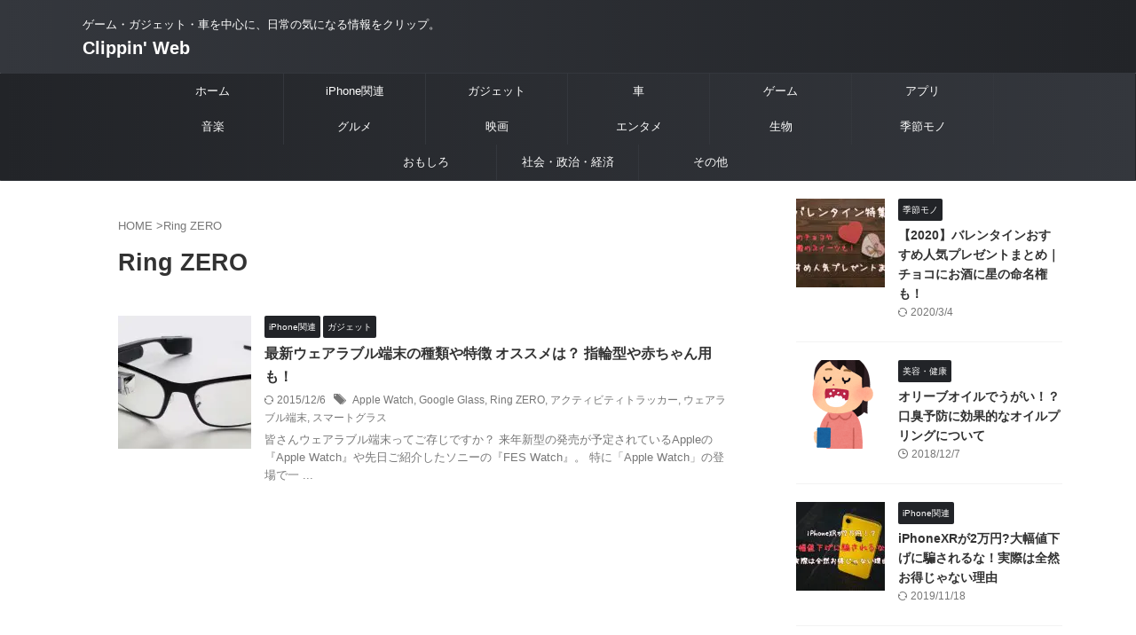

--- FILE ---
content_type: text/html; charset=UTF-8
request_url: https://clippinweb.com/wp-admin/admin-ajax.php
body_size: 67
content:
2226189.1f2d35259d95a44814149110a5c572c6

--- FILE ---
content_type: text/html; charset=utf-8
request_url: https://www.google.com/recaptcha/api2/aframe
body_size: 257
content:
<!DOCTYPE HTML><html><head><meta http-equiv="content-type" content="text/html; charset=UTF-8"></head><body><script nonce="W_v0kpxoAyw4geRgQPo-Iw">/** Anti-fraud and anti-abuse applications only. See google.com/recaptcha */ try{var clients={'sodar':'https://pagead2.googlesyndication.com/pagead/sodar?'};window.addEventListener("message",function(a){try{if(a.source===window.parent){var b=JSON.parse(a.data);var c=clients[b['id']];if(c){var d=document.createElement('img');d.src=c+b['params']+'&rc='+(localStorage.getItem("rc::a")?sessionStorage.getItem("rc::b"):"");window.document.body.appendChild(d);sessionStorage.setItem("rc::e",parseInt(sessionStorage.getItem("rc::e")||0)+1);localStorage.setItem("rc::h",'1769029717637');}}}catch(b){}});window.parent.postMessage("_grecaptcha_ready", "*");}catch(b){}</script></body></html>

--- FILE ---
content_type: application/javascript; charset=utf-8;
request_url: https://dalc.valuecommerce.com/app3?p=885263527&_s=https%3A%2F%2Fclippinweb.com%2Ftag%2Fring-zero%2F&vf=iVBORw0KGgoAAAANSUhEUgAAAAMAAAADCAYAAABWKLW%2FAAAAMElEQVQYV2NkFGP4nxHtwPC6%2FxgD47d7zP9nfJ%2FEULO1gIFxN1fX%2F4BnWgwtAj4MADWLD4NLUGXwAAAAAElFTkSuQmCC
body_size: 898
content:
vc_linkswitch_callback({"t":"69714055","r":"aXFAVQAEkxcDjtWVCooD7AqKCJRwjg","ub":"aXFAVAAG9t4DjtWVCooFuwqKC%2FC0jw%3D%3D","vcid":"n1bp4BIlQPSPXSXBZkwJkw9xruOOHK1DgNZODw4rXGVGuBcat0W9ow","vcpub":"0.299799","s":3356538,"approach.yahoo.co.jp":{"a":"2821580","m":"2201292","g":"964e31e78c"},"www.omni7.jp":{"a":"2602201","m":"2993472","g":"b054ab628c"},"paypaystep.yahoo.co.jp":{"a":"2821580","m":"2201292","g":"964e31e78c"},"mini-shopping.yahoo.co.jp":{"a":"2821580","m":"2201292","g":"964e31e78c"},"shopping.geocities.jp":{"a":"2821580","m":"2201292","g":"964e31e78c"},"l":4,"7net.omni7.jp":{"a":"2602201","m":"2993472","g":"b054ab628c"},"7netshopping.jp":{"a":"2602201","m":"2993472","g":"b054ab628c"},"shopping.yahoo.co.jp":{"a":"2821580","m":"2201292","g":"964e31e78c"},"p":885263527,"paypaymall.yahoo.co.jp":{"a":"2821580","m":"2201292","g":"964e31e78c"}})